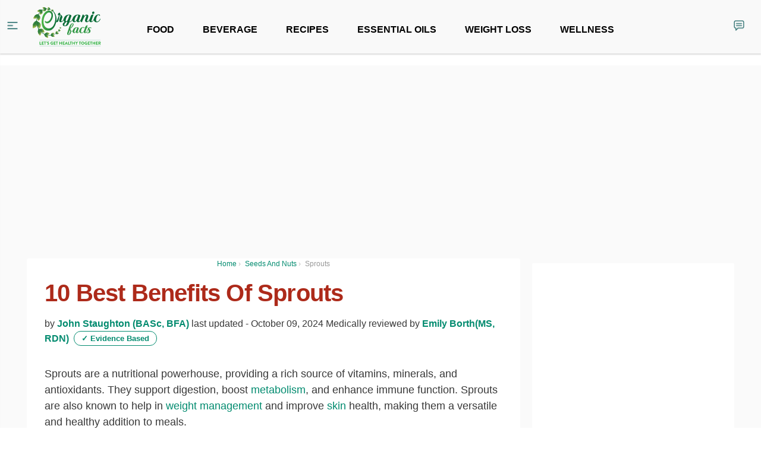

--- FILE ---
content_type: text/html; charset=utf-8
request_url: https://www.google.com/recaptcha/api2/aframe
body_size: 269
content:
<!DOCTYPE HTML><html><head><meta http-equiv="content-type" content="text/html; charset=UTF-8"></head><body><script nonce="BAKxn0NrhU_4kwH3O91G-Q">/** Anti-fraud and anti-abuse applications only. See google.com/recaptcha */ try{var clients={'sodar':'https://pagead2.googlesyndication.com/pagead/sodar?'};window.addEventListener("message",function(a){try{if(a.source===window.parent){var b=JSON.parse(a.data);var c=clients[b['id']];if(c){var d=document.createElement('img');d.src=c+b['params']+'&rc='+(localStorage.getItem("rc::a")?sessionStorage.getItem("rc::b"):"");window.document.body.appendChild(d);sessionStorage.setItem("rc::e",parseInt(sessionStorage.getItem("rc::e")||0)+1);localStorage.setItem("rc::h",'1768693635335');}}}catch(b){}});window.parent.postMessage("_grecaptcha_ready", "*");}catch(b){}</script></body></html>

--- FILE ---
content_type: text/plain
request_url: https://rtb.openx.net/openrtbb/prebidjs
body_size: -86
content:
{"id":"da751182-c4a9-40a7-9079-2c517de6448e","nbr":0}